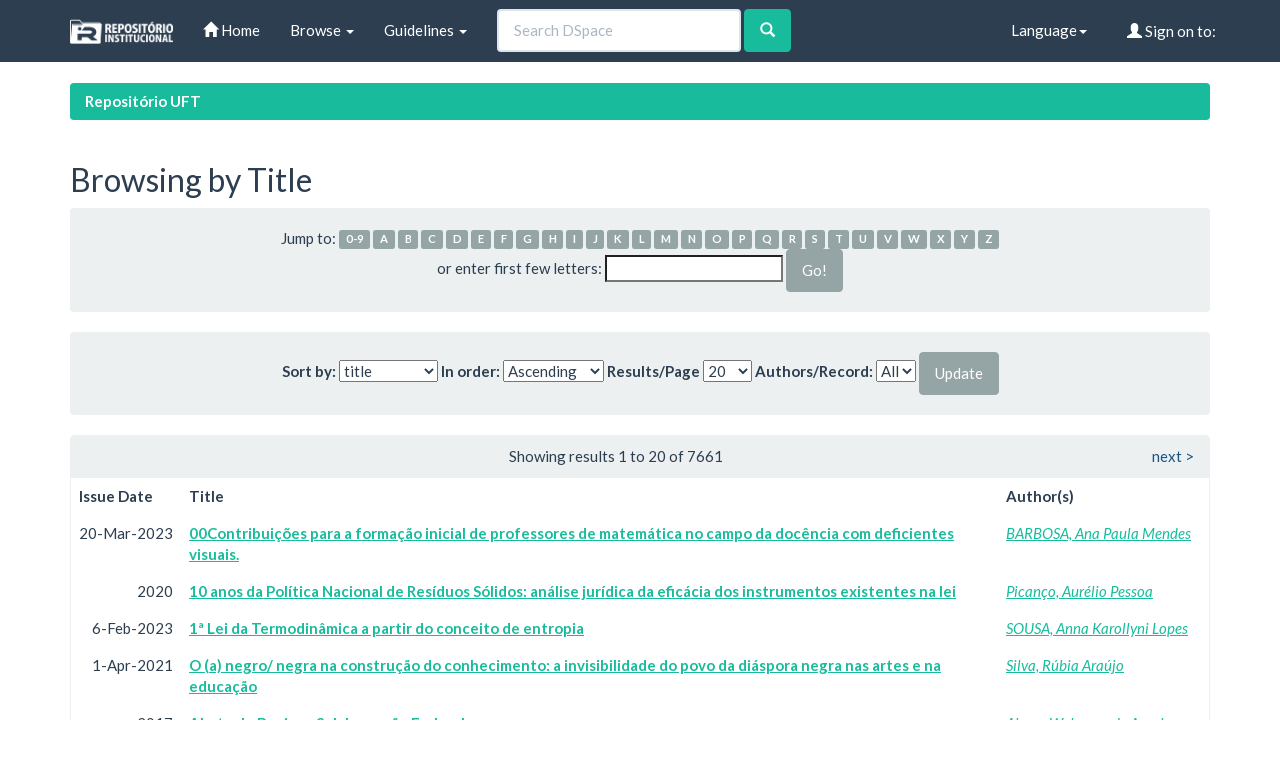

--- FILE ---
content_type: text/html;charset=UTF-8
request_url: https://repositorio.uft.edu.br/browse?type=title&sort_by=1&order=ASC&rpp=20&etal=-1&null=&starts_with=0
body_size: 25558
content:


















<!DOCTYPE html>
<html>
    <head>
        <title>Repositório UFT: Browsing DSpace</title>
        <meta http-equiv="Content-Type" content="text/html; charset=UTF-8" />
        <meta name="Generator" content="DSpace 6.3" />
        <meta name="viewport" content="width=device-width, initial-scale=1.0">
        <link rel="shortcut icon" href="/favicon.ico" type="image/x-icon"/>
        <link rel="stylesheet" href="/static/css/jquery-ui-1.10.3.custom/redmond/jquery-ui-1.10.3.custom.css" type="text/css" />
        <link rel="stylesheet" href="/static/css/bootstrap/bootstrap.min.css" type="text/css" />

        <link rel="stylesheet" href="/static/css/bootstrap/dspace-theme.min.css" type="text/css" />

        <link rel="search" type="application/opensearchdescription+xml" href="/open-search/description.xml" title="DSpace"/>


        <script type='text/javascript' src="/static/js/jquery/jquery-1.10.2.min.js"></script>
        <script type='text/javascript' src='/static/js/jquery/jquery-ui-1.10.3.custom.min.js'></script>
        <script type='text/javascript' src='/static/js/bootstrap/bootstrap.min.js'></script>
        <script type='text/javascript' src='/static/js/holder.js'></script>
        <script type="text/javascript" src="/utils.js"></script>
        <script type="text/javascript" src="/static/js/choice-support.js"> </script>
        


    
    


    


<!-- HTML5 shim and Respond.js IE8 support of HTML5 elements and media queries -->
<!--[if lt IE 9]>
  <script src="/static/js/html5shiv.js"></script>
  <script src="/static/js/respond.min.js"></script>
<![endif]-->
    </head>

    
    
    <body class="undernavigation">
<a class="sr-only" href="#content">Skip navigation</a>
<header class="navbar navbar-default navbar-static-top">
    
            <div class="container">
                

























       <div class="navbar-header">
         <button type="button" class="navbar-toggle" data-toggle="collapse" data-target=".navbar-collapse">
           <span class="icon-bar"></span>
           <span class="icon-bar"></span>
           <span class="icon-bar"></span>
         </button>
         <a class="navbar-brand" href="/"><img height="25" src="/image/dspace-logo-only.png" alt="DSpace logo" /></a>
       </div>
       <nav class="collapse navbar-collapse bs-navbar-collapse" role="navigation">
         <ul class="nav navbar-nav">
           <li class=""><a href="/"><span class="glyphicon glyphicon-home"></span> Home</a></li>

           <li class="dropdown">
             <a href="#" class="dropdown-toggle" data-toggle="dropdown">Browse <b class="caret"></b></a>
             <ul class="dropdown-menu">
               <li><a href="/community-list">Communities<br/>&amp;&nbsp;Collections</a></li>
				<li class="divider"></li>
        <li class="dropdown-header">Browse Items by:</li>
				

				
							<li><a href="/browse?type=dateissued">Issue Date</a></li>
					
							<li><a href="/browse?type=author">Author</a></li>
					
							<li><a href="/browse?type=title">Title</a></li>
					
							<li><a href="/browse?type=subject">Subject</a></li>
					

				

            </ul>
          </li>
          <li class="dropdown">
           <a href="#" class="dropdown-toggle" data-toggle="dropdown"> Guidelines <b class="caret"></b></a>
           <ul class="dropdown-menu">
              <li><a href="http://download.uft.edu.br/?d=cd74ece3-f8af-4842-9e80-c4dec7005cc7;1.0:Resolu%C3%A7%C3%A3o%20n%C2%BA%2005_2011%20-%20Sisbib%20-%20Cria%C3%A7%C3%A3o%20e%20Regulamenta%C3%A7%C3%A3o%20do%20RI%20e%20da%20BDTD.pdf" target="_blank">Resolution of RI and BDTD</a></li>
              <li><a href="http://download.uft.edu.br/?d=eeec1ad9-2093-4a0c-bdca-3fe19ac367df;1.0:Formul%C3%A1rio%20-%20Sisbib%20-%20Termo%20de%20Autoriza%C3%A7%C3%A3o%20de%20Teses%20e%20Disseta%C3%A7%C3%B5es.pdf" target="_blank">Authorization for Thesis and Dissertations</a></li>
              <li><a href="http://docs.uft.edu.br/share/proxy/alfresco-noauth/api/internal/shared/node/D3fMhZxXRp-2aQ8Zg7Lk4g/content/Formul%C3%A1rio%20-%20Sisbib%20-%20Termo%20de%20Autoriza%C3%A7%C3%A3o%20de%20Cap%C3%ADtulos%20de%20Livros,%20Artigos%20e%20outros%20tipos%20de%20publica%C3%A7%C3%B5es.pdf" target="_blank">Authorization Term for Book Chapters, Articles and other types of publications</a></li>
              <li><a href="http://docs.uft.edu.br/share/proxy/alfresco-noauth/api/internal/shared/node/YS7lZc_RQ1q_9tNhzwVRwQ/content/Formul%C3%A1rio%20-%20Sisbib%20-%20Termo%20de%20Autoriza%C3%A7%C3%A3o%20de%20TCC%20e%20Trabalhos%20de%20Conclus%C3%A3o%20de%20P%C3%B3s%20Gradua%C3%A7%C3%A3o%20Lato%20Sensu.pdf" target="_blank">Authorization Term and Lato Sensu Postgraduate Completion Works</a></li>
              <li><a href="http://docs.uft.edu.br/share/proxy/alfresco-noauth/api/internal/shared/node/18hO-OjFTAeEzANcRZ4wUA/content/Formul%C3%A1rio%20-%20Sisbib%20-%20Termo%20de%20Autoriza%C3%A7%C3%A3o%20da%20comunidade%20de%20Recursos%20Educacionais.pdf" target="_blank">???jsp.layout.navbar-default.authorization-comunidade-recurso-edu???</a></li>
              <li><a href="https://docs.uft.edu.br/s/_0xKPd8KSniZkefnCqCxNw" target="_blank">Presentation RIUFT</a></li>
              <li><a href="http://download.uft.edu.br/?d=b73d06da-d40d-4521-9671-ed5fcaff10b1;1.0:Perguntas%20Frequentes%20-%20RIUFT_20_01_2015.pdf" target="_blank">Frequently Asked questions</a></li>
              <li class="divider"></li>
              <li><a href="http://uft.edu.br/">About UFT</a></li>
          </ul>
        </li>
          
       </ul>



       
         <form method="get" action="/simple-search" class="navbar-form navbar-left" role="search">
             <div class="form-group">
                 <input type="text" class="form-control" placeholder="Search&nbsp;DSpace" name="query" id="tequery" size="25"/>
               </div>
               <button type="submit" class="btn btn-success"><span class="glyphicon glyphicon-search"></span></button>
       
		</form>
		<div class="nav navbar-nav navbar-right">
				<ul class="nav navbar-nav navbar-right">
 
      <li class="dropdown">
       <a href="#" class="dropdown-toggle" data-toggle="dropdown">Language<b class="caret"></b></a>
        <ul class="dropdown-menu">
 
      <li>
        <a onclick="javascript:document.repost.locale.value='pt_BR';
                  document.repost.submit();" href="https://repositorio.uft.edu.br/browse?locale=pt_BR">
         português
       </a>
      </li>
 
      <li>
        <a onclick="javascript:document.repost.locale.value='en';
                  document.repost.submit();" href="https://repositorio.uft.edu.br/browse?locale=en">
         English
       </a>
      </li>
 
     </ul>
    </li>


 
                              <li class="dropdown">
         
                 <a href="/ldap-login" class="btn btn-primary navbar-btn navbar-right"><span class="glyphicon glyphicon-user"></span> Sign on to:</a>
	
                 <ul class="dropdown-menu">
                   <li><a href="/mydspace">My DSpace</a></li>
                   <li><a href="/subscribe">Receive email<br/>updates</a></li>
                   <li><a href="/profile">Edit Profile</a></li>

		
                 </ul>
               </li>
              </ul>
</div>
        </nav>

            </div>

</header>

<main id="content" role="main">

                

<div class="container">
    





<ol class="breadcrumb label-success">

  <li><a href="/">Repositório UFT</a></li>

</ol>

</div>



        
<div class="container">



























	
	<h2>
		Browsing  by Title 
	</h2>

	
	
	<div id="browse_navigation" class="well text-center">
	<form method="get" action="/browse">
			<input type="hidden" name="type" value="title"/>
			<input type="hidden" name="sort_by" value="1"/>
			<input type="hidden" name="order" value="ASC"/>
			<input type="hidden" name="rpp" value="20"/>
			<input type="hidden" name="etal" value="-1" />


	

		<span>Jump to:</span>
	                        <a class="label label-default" href="/browse?type=title&amp;sort_by=1&amp;order=ASC&amp;rpp=20&amp;etal=-1&amp;null=&amp;starts_with=0">0-9</a>

	                        <a class="label label-default" href="/browse?type=title&amp;sort_by=1&amp;order=ASC&amp;rpp=20&amp;etal=-1&amp;null=&amp;starts_with=A">A</a>

	                        <a class="label label-default" href="/browse?type=title&amp;sort_by=1&amp;order=ASC&amp;rpp=20&amp;etal=-1&amp;null=&amp;starts_with=B">B</a>

	                        <a class="label label-default" href="/browse?type=title&amp;sort_by=1&amp;order=ASC&amp;rpp=20&amp;etal=-1&amp;null=&amp;starts_with=C">C</a>

	                        <a class="label label-default" href="/browse?type=title&amp;sort_by=1&amp;order=ASC&amp;rpp=20&amp;etal=-1&amp;null=&amp;starts_with=D">D</a>

	                        <a class="label label-default" href="/browse?type=title&amp;sort_by=1&amp;order=ASC&amp;rpp=20&amp;etal=-1&amp;null=&amp;starts_with=E">E</a>

	                        <a class="label label-default" href="/browse?type=title&amp;sort_by=1&amp;order=ASC&amp;rpp=20&amp;etal=-1&amp;null=&amp;starts_with=F">F</a>

	                        <a class="label label-default" href="/browse?type=title&amp;sort_by=1&amp;order=ASC&amp;rpp=20&amp;etal=-1&amp;null=&amp;starts_with=G">G</a>

	                        <a class="label label-default" href="/browse?type=title&amp;sort_by=1&amp;order=ASC&amp;rpp=20&amp;etal=-1&amp;null=&amp;starts_with=H">H</a>

	                        <a class="label label-default" href="/browse?type=title&amp;sort_by=1&amp;order=ASC&amp;rpp=20&amp;etal=-1&amp;null=&amp;starts_with=I">I</a>

	                        <a class="label label-default" href="/browse?type=title&amp;sort_by=1&amp;order=ASC&amp;rpp=20&amp;etal=-1&amp;null=&amp;starts_with=J">J</a>

	                        <a class="label label-default" href="/browse?type=title&amp;sort_by=1&amp;order=ASC&amp;rpp=20&amp;etal=-1&amp;null=&amp;starts_with=K">K</a>

	                        <a class="label label-default" href="/browse?type=title&amp;sort_by=1&amp;order=ASC&amp;rpp=20&amp;etal=-1&amp;null=&amp;starts_with=L">L</a>

	                        <a class="label label-default" href="/browse?type=title&amp;sort_by=1&amp;order=ASC&amp;rpp=20&amp;etal=-1&amp;null=&amp;starts_with=M">M</a>

	                        <a class="label label-default" href="/browse?type=title&amp;sort_by=1&amp;order=ASC&amp;rpp=20&amp;etal=-1&amp;null=&amp;starts_with=N">N</a>

	                        <a class="label label-default" href="/browse?type=title&amp;sort_by=1&amp;order=ASC&amp;rpp=20&amp;etal=-1&amp;null=&amp;starts_with=O">O</a>

	                        <a class="label label-default" href="/browse?type=title&amp;sort_by=1&amp;order=ASC&amp;rpp=20&amp;etal=-1&amp;null=&amp;starts_with=P">P</a>

	                        <a class="label label-default" href="/browse?type=title&amp;sort_by=1&amp;order=ASC&amp;rpp=20&amp;etal=-1&amp;null=&amp;starts_with=Q">Q</a>

	                        <a class="label label-default" href="/browse?type=title&amp;sort_by=1&amp;order=ASC&amp;rpp=20&amp;etal=-1&amp;null=&amp;starts_with=R">R</a>

	                        <a class="label label-default" href="/browse?type=title&amp;sort_by=1&amp;order=ASC&amp;rpp=20&amp;etal=-1&amp;null=&amp;starts_with=S">S</a>

	                        <a class="label label-default" href="/browse?type=title&amp;sort_by=1&amp;order=ASC&amp;rpp=20&amp;etal=-1&amp;null=&amp;starts_with=T">T</a>

	                        <a class="label label-default" href="/browse?type=title&amp;sort_by=1&amp;order=ASC&amp;rpp=20&amp;etal=-1&amp;null=&amp;starts_with=U">U</a>

	                        <a class="label label-default" href="/browse?type=title&amp;sort_by=1&amp;order=ASC&amp;rpp=20&amp;etal=-1&amp;null=&amp;starts_with=V">V</a>

	                        <a class="label label-default" href="/browse?type=title&amp;sort_by=1&amp;order=ASC&amp;rpp=20&amp;etal=-1&amp;null=&amp;starts_with=W">W</a>

	                        <a class="label label-default" href="/browse?type=title&amp;sort_by=1&amp;order=ASC&amp;rpp=20&amp;etal=-1&amp;null=&amp;starts_with=X">X</a>

	                        <a class="label label-default" href="/browse?type=title&amp;sort_by=1&amp;order=ASC&amp;rpp=20&amp;etal=-1&amp;null=&amp;starts_with=Y">Y</a>

	                        <a class="label label-default" href="/browse?type=title&amp;sort_by=1&amp;order=ASC&amp;rpp=20&amp;etal=-1&amp;null=&amp;starts_with=Z">Z</a>
<br/>
						<span>or enter first few letters:</span>
						<input type="text" name="starts_with"/>&nbsp;<input type="submit" class="btn btn-default" value="Go!" />

	</form>
	</div>
	

	
	<div id="browse_controls" class="well text-center">
	<form method="get" action="/browse">
		<input type="hidden" name="type" value="title"/>






		<label for="sort_by">Sort by:</label>
		<select name="sort_by">
 <option value="1" selected="selected">title</option> <option value="2" >issue date</option> <option value="3" >submit date</option>
		</select>

		<label for="order">In order:</label>
		<select name="order">
			<option value="ASC" selected="selected">Ascending</option>
			<option value="DESC" >Descending</option>
		</select>

		<label for="rpp">Results/Page</label>
		<select name="rpp">

			<option value="5" >5</option>

			<option value="10" >10</option>

			<option value="15" >15</option>

			<option value="20" selected="selected">20</option>

			<option value="25" >25</option>

			<option value="30" >30</option>

			<option value="35" >35</option>

			<option value="40" >40</option>

			<option value="45" >45</option>

			<option value="50" >50</option>

			<option value="55" >55</option>

			<option value="60" >60</option>

			<option value="65" >65</option>

			<option value="70" >70</option>

			<option value="75" >75</option>

			<option value="80" >80</option>

			<option value="85" >85</option>

			<option value="90" >90</option>

			<option value="95" >95</option>

			<option value="100" >100</option>

		</select>

		<label for="etal">Authors/Record:</label>
		<select name="etal">

			<option value="0" selected="selected">All</option>
<option value="1" >1</option>
			<option value="5" >5</option>

			<option value="10" >10</option>

			<option value="15" >15</option>

			<option value="20" >20</option>

			<option value="25" >25</option>

			<option value="30" >30</option>

			<option value="35" >35</option>

			<option value="40" >40</option>

			<option value="45" >45</option>

			<option value="50" >50</option>

		</select>

		<input type="submit" class="btn btn-default" name="submit_browse" value="Update"/>



	</form>
	</div>
<div class="panel panel-primary">
	
	<div class="panel-heading text-center">
		Showing results 1 to 20 of 7661

	



	&nbsp;<a class="pull-right" href="/browse?type=title&amp;sort_by=1&amp;order=ASC&amp;rpp=20&amp;etal=-1&amp;null=&amp;offset=20">next&nbsp;&gt;</a>

	</div>

    
    
	<table align="center" class="table" summary="This table browses all dspace content">
<tr>
<th id="t1" class="oddRowEvenCol">Issue Date</th><th id="t2" class="oddRowOddCol"><strong>Title</strong></th><th id="t3" class="oddRowEvenCol">Author(s)</th></tr><tr><td headers="t1" nowrap="nowrap" align="right">20-Mar-2023</td><td headers="t2" ><strong><a href="/handle/11612/5157">00Contribuições&#x20;para&#x20;a&#x20;formação&#x20;inicial&#x20;de&#x20;professores&#x20;de&#x20;matemática&#x20;no&#x20;campo&#x20;da&#x20;docência&#x20;com&#x20;deficientes&#x20;visuais.</a></strong></td><td headers="t3" ><em><a href="/browse?type=author&amp;value=BARBOSA%2C+Ana+Paula+Mendes">BARBOSA,&#x20;Ana&#x20;Paula&#x20;Mendes</a></em></td></tr>
<tr><td headers="t1" nowrap="nowrap" align="right">2020</td><td headers="t2" ><strong><a href="/handle/11612/3382">10&#x20;anos&#x20;da&#x20;Política&#x20;Nacional&#x20;de&#x20;Resíduos&#x20;Sólidos:&#x20;análise&#x20;jurídica&#x20;da&#x20;eficácia&#x20;dos&#x20;instrumentos&#x20;existentes&#x20;na&#x20;lei</a></strong></td><td headers="t3" ><em><a href="/browse?type=author&amp;value=Pican%C3%A7o%2C+Aur%C3%A9lio+Pessoa">Picanço,&#x20;Aurélio&#x20;Pessoa</a></em></td></tr>
<tr><td headers="t1" nowrap="nowrap" align="right">6-Feb-2023</td><td headers="t2" ><strong><a href="/handle/11612/4623">1ª&#x20;Lei&#x20;da&#x20;Termodinâmica&#x20;a&#x20;partir&#x20;do&#x20;conceito&#x20;de&#x20;entropia</a></strong></td><td headers="t3" ><em><a href="/browse?type=author&amp;value=SOUSA%2C+Anna+Karollyni+Lopes">SOUSA,&#x20;Anna&#x20;Karollyni&#x20;Lopes</a></em></td></tr>
<tr><td headers="t1" nowrap="nowrap" align="right">1-Apr-2021</td><td headers="t2" ><strong><a href="/handle/11612/2951">O&#x20;(a)&#x20;negro&#x2F;&#x20;negra&#x20;na&#x20;construção&#x20;do&#x20;conhecimento:&#x20;a&#x20;invisibilidade&#x20;do&#x20;povo&#x20;da&#x20;diáspora&#x20;negra&#x20;nas&#x20;artes&#x20;e&#x20;na&#x20;educação</a></strong></td><td headers="t3" ><em><a href="/browse?type=author&amp;value=Silva%2C+R%C3%BAbia+Ara%C3%BAjo">Silva,&#x20;Rúbia&#x20;Araújo</a></em></td></tr>
<tr><td headers="t1" nowrap="nowrap" align="right">2017</td><td headers="t2" ><strong><a href="/handle/11612/5829">Abate&#x20;de&#x20;Bovinos&#x20;Sob&#x20;Inspeção&#x20;Federal.</a></strong></td><td headers="t3" ><em><a href="/browse?type=author&amp;value=Abreu%2C+Walesson+de+Araujo">Abreu,&#x20;Walesson&#x20;de&#x20;Araujo</a></em></td></tr>
<tr><td headers="t1" nowrap="nowrap" align="right">17-Dec-2021</td><td headers="t2" ><strong><a href="/handle/11612/4221">Abate&#x20;de&#x20;frango&#x20;sob&#x20;inspeção&#x20;estadual&#x20;com&#x20;ênfase&#x20;na&#x20;rotina&#x20;do&#x20;médico&#x20;veterinário</a></strong></td><td headers="t3" ><em><a href="/browse?type=author&amp;value=Almeida%2C+Taynara+Pereira+de+Souza">Almeida,&#x20;Taynara&#x20;Pereira&#x20;de&#x20;Souza</a></em></td></tr>
<tr><td headers="t1" nowrap="nowrap" align="right">11-Aug-2021</td><td headers="t2" ><strong><a href="/handle/11612/4161">Abordagem&#x20;clínica&#x20;e&#x20;cirúrgica&#x20;de&#x20;neoplasia&#x20;digital&#x20;em&#x20;membro&#x20;pélvico&#x20;canino</a></strong></td><td headers="t3" ><em><a href="/browse?type=author&amp;value=Pinto%2C+Bianka+Dionizio">Pinto,&#x20;Bianka&#x20;Dionizio</a></em></td></tr>
<tr><td headers="t1" nowrap="nowrap" align="right">13-Dec-2022</td><td headers="t2" ><strong><a href="/handle/11612/4459">A&#x20;abordagem&#x20;da&#x20;leitura&#x20;e&#x20;da&#x20;produção&#x20;textual&#x20;em&#x20;documentos&#x20;escolares:&#x20;algumas&#x20;problematizações.</a></strong></td><td headers="t3" ><em><a href="/browse?type=author&amp;value=Negas%2C+Katiane+da+Silva">Negas,&#x20;Katiane&#x20;da&#x20;Silva</a></em></td></tr>
<tr><td headers="t1" nowrap="nowrap" align="right">28-Feb-2020</td><td headers="t2" ><strong><a href="/handle/11612/2413">Abordagem&#x20;da&#x20;violência&#x20;contra&#x20;crianças&#x20;na&#x20;formação&#x20;de&#x20;enfermeiros&#x20;brasileiros:&#x20;perspectivas&#x20;a&#x20;partir&#x20;dos&#x20;currículos&#x20;de&#x20;graduação</a></strong></td><td headers="t3" ><em><a href="/browse?type=author&amp;value=Fernandes%2C+Rayanne+Rodrigues">Fernandes,&#x20;Rayanne&#x20;Rodrigues</a></em></td></tr>
<tr><td headers="t1" nowrap="nowrap" align="right">2018</td><td headers="t2" ><strong><a href="/handle/11612/3196">Uma&#x20;abordagem&#x20;de&#x20;aprendizagem&#x20;profunda&#x20;para&#x20;identificação&#x20;de&#x20;pessoas&#x20;através&#x20;do&#x20;som&#x20;dos&#x20;passos</a></strong></td><td headers="t3" ><em><a href="/browse?type=author&amp;value=Costa%2C+Leonardo+Rezende">Costa,&#x20;Leonardo&#x20;Rezende</a></em></td></tr>
<tr><td headers="t1" nowrap="nowrap" align="right">28-Feb-2020</td><td headers="t2" ><strong><a href="/handle/11612/3448">Uma&#x20;abordagem&#x20;do&#x20;estudo&#x20;de&#x20;sequências&#x20;e&#x20;séries&#x20;numéricas&#x20;na&#x20;matemática&#x20;do&#x20;ensino&#x20;médio</a></strong></td><td headers="t3" ><em><a href="/browse?type=author&amp;value=Silva+Filho%2C+Valdemiro+Carlos+dos+Santos">Silva&#x20;Filho,&#x20;Valdemiro&#x20;Carlos&#x20;dos&#x20;Santos</a></em></td></tr>
<tr><td headers="t1" nowrap="nowrap" align="right">20-Dec-2014</td><td headers="t2" ><strong><a href="/handle/11612/492">Abordagem&#x20;educativa&#x20;para&#x20;o&#x20;uso&#x20;de&#x20;medicamentos&#x20;em&#x20;remanescentes&#x20;quilombolas:&#x20;uma&#x20;perspectiva&#x20;Freiriana</a></strong></td><td headers="t3" ><em><a href="/browse?type=author&amp;value=Morbeck%2C+Nat%C3%A1lia+Belo+Moreira">Morbeck,&#x20;Natália&#x20;Belo&#x20;Moreira</a></em></td></tr>
<tr><td headers="t1" nowrap="nowrap" align="right">2019</td><td headers="t2" ><strong><a href="/handle/11612/3193">Uma&#x20;abordagem&#x20;evolutiva&#x20;híbrida&#x20;para&#x20;o&#x20;problema&#x20;de&#x20;M-&#x20;conectividade&#x20;e&#x20;K-cobertura&#x20;em&#x20;redes&#x20;de&#x20;sensores&#x20;sem&#x20;fio</a></strong></td><td headers="t3" ><em><a href="/browse?type=author&amp;value=Sousa%2C+Timoteo+Holanda+da+Silva">Sousa,&#x20;Timoteo&#x20;Holanda&#x20;da&#x20;Silva</a></em></td></tr>
<tr><td headers="t1" nowrap="nowrap" align="right">6-Jul-2017</td><td headers="t2" ><strong><a href="/handle/11612/890">A&#x20;abordagem&#x20;geométrica&#x20;no&#x20;tratamento&#x20;das&#x20;funções</a></strong></td><td headers="t3" ><em><a href="/browse?type=author&amp;value=Silva%2C+Benino+Sebasti%C3%A3o+da">Silva,&#x20;Benino&#x20;Sebastião&#x20;da</a></em></td></tr>
<tr><td headers="t1" nowrap="nowrap" align="right">7-Oct-2022</td><td headers="t2" ><strong><a href="/handle/11612/4239">Abordagem&#x20;histórica&#x20;do&#x20;curso&#x20;de&#x20;Pedagogia&#x20;e&#x20;o&#x20;trabalho&#x20;do&#x20;pedagogo&#x20;em&#x20;espaço&#x20;não&#x20;escolar!</a></strong></td><td headers="t3" ><em><a href="/browse?type=author&amp;value=Fernandes%2C+Andrielly+Borges+Azevedo">Fernandes,&#x20;Andrielly&#x20;Borges&#x20;Azevedo</a></em></td></tr>
<tr><td headers="t1" nowrap="nowrap" align="right">6-Oct-2016</td><td headers="t2" ><strong><a href="/handle/11612/1731">Abordagem&#x20;interdisciplinar&#x20;de&#x20;práticas&#x20;pedagógicas&#x20;sustentáveis&#x20;de&#x20;letramentos&#x20;numa&#x20;escola&#x20;tocantinense&#x20;de&#x20;tempo&#x20;integral</a></strong></td><td headers="t3" ><em><a href="/browse?type=author&amp;value=Silveira%2C+Raimunda+Ara%C3%BAjo+da">Silveira,&#x20;Raimunda&#x20;Araújo&#x20;da</a></em></td></tr>
<tr><td headers="t1" nowrap="nowrap" align="right">2014</td><td headers="t2" ><strong><a href="/handle/11612/3461">Abordagem&#x20;para&#x20;Classificação&#x20;de&#x20;Ofertas&#x20;de&#x20;Provedores&#x20;de&#x20;Computação&#x20;em&#x20;Nuvem&#x20;para&#x20;Implantação&#x20;da&#x20;Infraestrutura&#x20;de&#x20;Workflows&#x20;Científicos</a></strong></td><td headers="t3" ><em><a href="/browse?type=author&amp;value=Costa%2C+Maycon+Ant%C3%B4nio+Junqueira">Costa,&#x20;Maycon&#x20;Antônio&#x20;Junqueira</a></em></td></tr>
<tr><td headers="t1" nowrap="nowrap" align="right">12-Jun-2019</td><td headers="t2" ><strong><a href="/handle/11612/4010">Abordagem&#x20;participativa&#x20;na&#x20;elicitação&#x20;de&#x20;requisitos&#x20;em&#x20;ambientes&#x20;virtuais&#x20;para&#x20;aprendizes&#x20;surdos</a></strong></td><td headers="t3" ><em><a href="/browse?type=author&amp;value=Luz%2C+H%C3%A9llen+Souza">Luz,&#x20;Héllen&#x20;Souza</a></em></td></tr>
<tr><td headers="t1" nowrap="nowrap" align="right">2023</td><td headers="t2" ><strong><a href="/handle/11612/4787">Uma&#x20;abordagem&#x20;sobre&#x20;o&#x20;Número&#x20;de&#x20;Euler&#x20;em&#x20;livros&#x20;didáticos&#x20;de&#x20;matemática&#x20;do&#x20;ensino&#x20;médio</a></strong></td><td headers="t3" ><em><a href="/browse?type=author&amp;value=ARA%C3%9AJO%2C+Lucas+Pereira+de">ARAÚJO,&#x20;Lucas&#x20;Pereira&#x20;de</a></em></td></tr>
<tr><td headers="t1" nowrap="nowrap" align="right">28-Jun-2023</td><td headers="t2" ><strong><a href="/handle/11612/6584">Abordagens&#x20;de&#x20;inclusão:&#x20;o&#x20;dinamismo&#x20;de&#x20;professores&#x20;diante&#x20;de&#x20;alunos&#x20;com&#x20;TDAH</a></strong></td><td headers="t3" ><em><a href="/browse?type=author&amp;value=Silva%2C+Jordana+Alves+da">Silva,&#x20;Jordana&#x20;Alves&#x20;da</a></em></td></tr>
</table>

	
	
	<div class="panel-footer text-center">
		Showing results 1 to 20 of 7661

	



	&nbsp;<a class="pull-right" href="/browse?type=title&amp;sort_by=1&amp;order=ASC&amp;rpp=20&amp;etal=-1&amp;null=&amp;offset=20">next&nbsp;&gt;</a>

	</div>
</div>
	
	













            

</div>
</main>
            
             <footer class="navbar-default navbar-bottom">
             <div id="designedby" class="container text-muted hidden-xs">
             <a href="http://www.uft.edu.br"><img
                                    class="hidden-sm"
                                    src="/image/logo-uft-small.png"
                                    alt="Logo UFT" /></a>
			<div id="footer_feedback" class="pull-right">
                                <p class="text-muted"><a target="_blank" href="http://www.dspace.org/">DSpace Software</a> Copyright&nbsp;&copy;&nbsp;2002-2013&nbsp; <a target="_blank" href="http://www.duraspace.org/">Duraspace</a>&nbsp;-
                                <a target="_blank" href="/feedback">Feedback</a>
                                <a href="/htmlmap"></a></p>
                                </div>
			</div>
    </footer>
    </body>
</html>